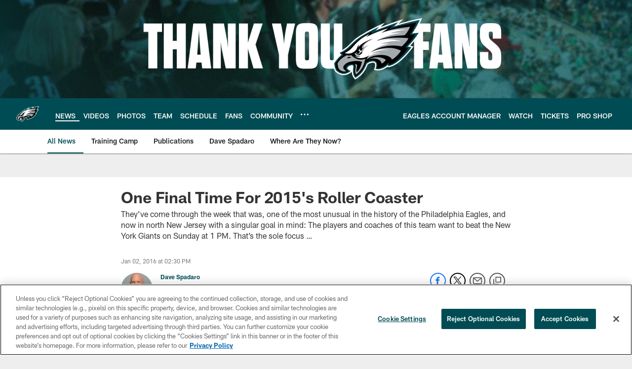

--- FILE ---
content_type: text/html; charset=utf-8
request_url: https://www.google.com/recaptcha/api2/aframe
body_size: 268
content:
<!DOCTYPE HTML><html><head><meta http-equiv="content-type" content="text/html; charset=UTF-8"></head><body><script nonce="KkFatGvvyW86ZhGjv7y-1A">/** Anti-fraud and anti-abuse applications only. See google.com/recaptcha */ try{var clients={'sodar':'https://pagead2.googlesyndication.com/pagead/sodar?'};window.addEventListener("message",function(a){try{if(a.source===window.parent){var b=JSON.parse(a.data);var c=clients[b['id']];if(c){var d=document.createElement('img');d.src=c+b['params']+'&rc='+(localStorage.getItem("rc::a")?sessionStorage.getItem("rc::b"):"");window.document.body.appendChild(d);sessionStorage.setItem("rc::e",parseInt(sessionStorage.getItem("rc::e")||0)+1);localStorage.setItem("rc::h",'1768707460452');}}}catch(b){}});window.parent.postMessage("_grecaptcha_ready", "*");}catch(b){}</script></body></html>

--- FILE ---
content_type: text/javascript; charset=utf-8
request_url: https://auth-id.philadelphiaeagles.com/accounts.webSdkBootstrap?apiKey=4_zdgVIFT0peCzS_0oIVbs2w&pageURL=https%3A%2F%2Fwww.philadelphiaeagles.com%2Fnews%2Fone-final-time-for-2015-s-roller-coaster-16781802&sdk=js_latest&sdkBuild=18419&format=json
body_size: 436
content:
{
  "callId": "019bcf2df9cd74ee9c944d98f8db4976",
  "errorCode": 0,
  "apiVersion": 2,
  "statusCode": 200,
  "statusReason": "OK",
  "time": "2026-01-18T03:37:35.450Z",
  "hasGmid": "ver4"
}